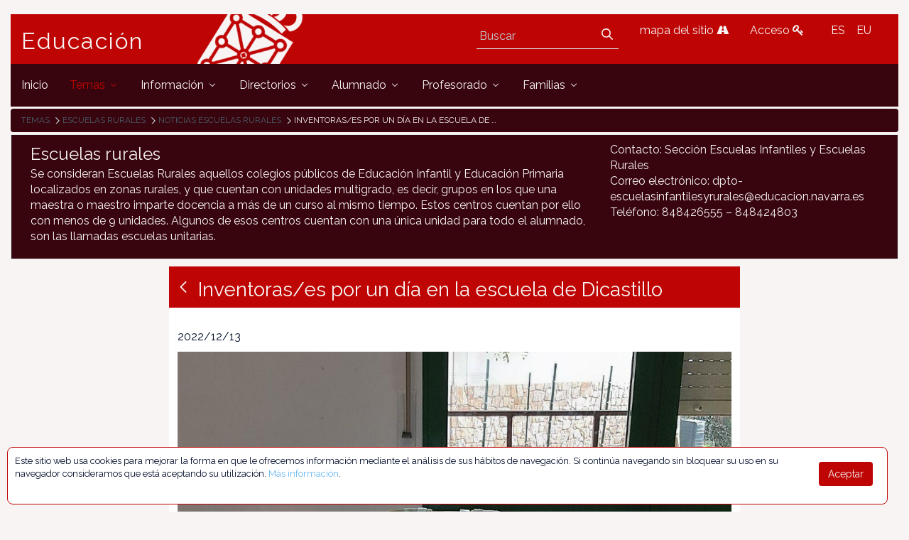

--- FILE ---
content_type: text/javascript;charset=UTF-8
request_url: https://www.educacion.navarra.es/o/frontend-js-web/liferay/available_languages.jsp?browserId=other&themeId=dpto18_WAR_dpto18theme&colorSchemeId=01&minifierType=js&languageId=es_ES&b=7006&t=1564572257955
body_size: 828
content:










AUI.add(
	'portal-available-languages',
	function(A) {
		var available = {};

		var direction = {};

		

			available['es_ES'] = 'español (España)';
			direction['es_ES'] = 'ltr';

		

			available['it_IT'] = 'italiano (Italia)';
			direction['it_IT'] = 'ltr';

		

			available['eu_ES'] = 'vasco (España)';
			direction['eu_ES'] = 'ltr';

		

			available['fr_FR'] = 'francés (Francia)';
			direction['fr_FR'] = 'ltr';

		

			available['en_US'] = 'inglés (Estados Unidos)';
			direction['en_US'] = 'ltr';

		

			available['en_GB'] = 'inglés (Reino Unido)';
			direction['en_GB'] = 'ltr';

		

			available['de_DE'] = 'alemán (Alemania)';
			direction['de_DE'] = 'ltr';

		

		Liferay.Language.available = available;
		Liferay.Language.direction = direction;
	},
	'',
	{
		requires: ['liferay-language']
	}
);

--- FILE ---
content_type: text/javascript
request_url: https://www.educacion.navarra.es/combo?browserId=other&minifierType=&themeId=dpto18_WAR_dpto18theme&languageId=es_ES&b=7006&com_liferay_staging_bar_web_portlet_StagingBarPortlet:%2Fjs%2Fstaging.js&com_liferay_staging_bar_web_portlet_StagingBarPortlet:%2Fjs%2Fstaging_branch.js&com_liferay_staging_bar_web_portlet_StagingBarPortlet:%2Fjs%2Fstaging_version.js&t=1593428492000
body_size: 3469
content:
AUI.add("liferay-staging",function(b){Liferay.StagingBar={init:function(a){var c=a.namespace;this.markAsReadyForPublicationURL=a.markAsReadyForPublicationURL;this._namespace=c;this._stagingBar=b.oneNS(c,"#stagingBar");this.viewHistoryURL=a.viewHistoryURL;Liferay.publish({fireOnce:!0});Liferay.after("initStagingBar",function(d){b.getBody().addClass("staging-ready")});Liferay.fire("initStagingBar",a)}}},"",{requires:["aui-io-plugin-deprecated","aui-modal","liferay-node"]});
AUI.add("liferay-staging-branch",function(b){var d=b.Lang;b.mix(Liferay.StagingBar,{addBranch:function(a){var c=this._getBranchDialog();d.isValue(a)&&c.set("title",a);c.show()},_getBranchDialog:function(){var a=this._branchDialog;a||(this._branchDialog=a=Liferay.Util.Window.getWindow({dialog:{bodyContent:b.one("#"+this._namespace+"addBranch").show()},title:"Rama"}));return a}})},"",{requires:["liferay-staging"]});
AUI.add("liferay-staging-version",function(d){var f=Liferay.StagingBar,k={redo:"redo_layout_revision",undo:"undo_layout_revision"},l={redo:"\u00bfEst\u00e1 seguro de que quiere rehacer sus \u00faltimos cambios?",undo:"\u00bfEst\u00e1 seguro de que desea deshacer sus \u00faltimos cambios?"};d.mix(f,{destructor:function(){this._cleanup()},_cleanup:function(){this._eventHandles&&d.Array.invoke(this._eventHandles,"detach")},_getNotification:function(){var b=this._notification;b||(this._notification=b=
new Liferay.Notice({closeText:!1,content:"Se ha producido un error inesperado. Por favor, refresque la p\u00e1gina actual.",noticeClass:"hide",timeout:1E4,toggleText:!1,type:"warning",useAnimation:!0}));return b},_onInit:function(b){var a=this;a._cleanup();b=a._namespace;var c=[Liferay.on(b+"redo",a._onRevisionChange,a,"redo"),Liferay.on(b+"submit",a._onSubmit,a),Liferay.on(b+"undo",a._onRevisionChange,a,"undo"),Liferay.on(b+"viewHistory",a._onViewHistory,a)],e=d.byIdNS(b,"layoutRevisionDetails");
e&&c.push(Liferay.onceAfter("updatedLayout",function(m){d.io.request(a.markAsReadyForPublicationURL,{on:{failure:function(g,h,n){e.setContent("Se ha producido un error inesperado. Por favor, refresque la p\u00e1gina actual.")},success:function(g,h,n){g=this.get("responseData");e.plug(d.Plugin.ParseContent);e.setContent(g)}}})}));a._eventHandles=c},_onRevisionChange:function(b,a){var c=k[a];confirm(l[a])&&this._updateRevision(c,b.layoutRevisionId,b.layoutSetBranchId)},_onSubmit:function(b){var a=this._namespace,
c=d.byIdNS(a,"layoutRevisionDetails"),e=c.one(".layout-revision-info");e&&e.addClass("loading");(a=d.byIdNS(a,"submitLink"))&&a.html("Cargando...");d.io.request(b.publishURL,{after:{failure:function(){c.addClass("alert alert-danger");c.setContent("Se ha producido un error inesperado. Por favor, refresque la p\u00e1gina actual.")},success:function(){b.incomplete?location.href=b.currentURL:Liferay.fire("updatedLayout")}}})},_onViewHistory:function(b){Liferay.Util.openWindow({dialog:{destroyOnHide:!0},
title:"Historia",uri:f.viewHistoryURL})},_updateRevision:function(b,a,c){var e=this;d.io.request(themeDisplay.getPathMain()+"/portal/update_layout",{data:{cmd:b,doAsUserId:themeDisplay.getDoAsUserIdEncoded(),layoutRevisionId:a,layoutSetBranchId:c,p_auth:Liferay.authToken,p_l_id:themeDisplay.getPlid(),p_v_l_s_g_id:themeDisplay.getSiteGroupId()},on:{failure:function(){e._getNotification().show()},success:function(m,g,h){window.location.reload()}}})}});Liferay.on("initStagingBar",f._onInit,f)},"",{requires:["aui-button",
"liferay-staging"]});
